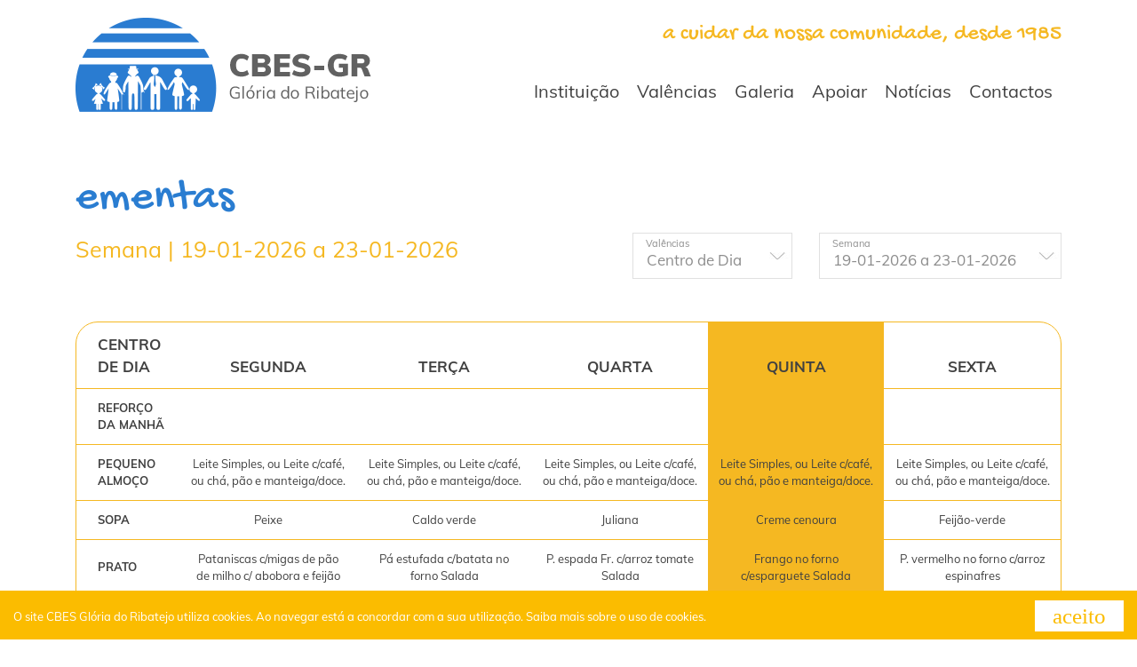

--- FILE ---
content_type: text/html; charset=UTF-8
request_url: https://www.cbesgr.pt/ementas/sad-semana-04-07-2022-a-08-07-2022
body_size: 15534
content:


<!DOCTYPE html>
<html xmlns="http://www.w3.org/1999/xhtml" lang="pt-pt">
<head>
    <script async="async" src="https://www.googletagmanager.com/gtag/js?id=UA-128553712-2"></script>
    <script>
        window.dataLayer = window.dataLayer || [];
        function gtag() { dataLayer.push(arguments); }
        gtag('js', new Date());
        gtag('config', 'UA-128553712-2');
    </script>
    <title>
	Ementas - CBES Gl&#243;ria do Ribatejo
</title><meta http-equiv="content-type" content="text/html; charset=UTF-8" />
    <meta http-equiv="content-language" content="PT" />

    <meta name="author" content="Bomsite - Soluções para Internet, Lda" /><meta name="viewport" content="width=device-width, initial-scale=1.0, height=device-height, user-scalable=0" /><meta name="apple-mobile-web-app-capable" content="yes" /><meta name="HandheldFriendly" content="true" /><meta name="format-detection" content="telephone=no" /><meta name="SKYPE_TOOLBAR" content="SKYPE_TOOLBAR_PARSER_COMPATIBLE" /><meta http-equiv="X-UA-Compatible" content="IE=edge" /><meta name="robots" content="index, follow" />

    <link rel="canonical" href="https://www.cbesgr.pt/ementas/sad-semana-04-07-2022-a-08-07-2022" />

    <meta name="description" lang="PT" content="O Centro de Bem Estar Social de Gl&#243;ria do Ribatejo, tem como miss&#227;o proteger os cidad&#227;os na velhice e na invalidez, dar apoio &#224; integra&#231;&#227;o social e comunit&#225;ria, apoiar fa" />

    <meta property="og:type" content="website" />
    <meta property="og:url" content="https://www.cbesgr.pt/ementas/sad-semana-04-07-2022-a-08-07-2022" /> 
    <meta property="og:title" content="Ementas - CBES Gl&#243;ria do Ribatejo" />
    <meta property="og:description" content="O Centro de Bem Estar Social de Gl&#243;ria do Ribatejo, tem como miss&#227;o proteger os cidad&#227;os na velhice e na invalidez, dar apoio &#224; integra&#231;&#227;o social e comunit&#225;ria, apoiar fam&#237;lias, crian&#231;as e jovens." />
    <meta property="og:image" content="https://www.cbesgr.pt/Assets/Img/LogoFb.jpg" />
    <meta property="og:image:alt" content="Ementas - CBES Gl&#243;ria do Ribatejo" />
    <meta property="og:locale" content="pt_PT" />
    <meta property="og:site_name" content="CBES Gl&#243;ria do Ribatejo" />

    <link rel="apple-touch-icon" sizes="180x180" href="/Favicon/apple-touch-icon.png" /><link rel="icon" type="image/png" sizes="32x32" href="/Favicon/favicon-32x32.png" /><link rel="icon" type="image/png" sizes="16x16" href="/Favicon/favicon-16x16.png" /><link rel="manifest" href="/site.webmanifest" /><link rel="mask-icon" href="/Favicon/safari-pinned-tab.svg" color="#5bbad5" /><link rel="shortcut icon" href="/favicon.ico" /><meta name="msapplication-TileColor" content="#da532c" /><meta name="msapplication-TileImage" content="/mstile-144x144.png" /><meta name="msapplication-config" content="/browserconfig.xml" /><meta name="theme-color" content="#ffffff" /><link rel="stylesheet" type="text/css" href="/Assets/css/all.min.css" /><link rel="stylesheet" type="text/css" href="/Assets/css/Fonts.min.css" /><link rel="stylesheet" type="text/css" href="/Assets/css/main.min.css?v=2" />

    <script src="/Assets/Js/Localization/pt.js" type="text/javascript"></script>
    <script type="text/javascript">
        var paginaCarrinho ="";
    </script>
    <script src="/Assets/Js/all.min.js" type="text/javascript"></script>

</head>
<body class='ementas'>
    <form method="post" action="./sad-semana-04-07-2022-a-08-07-2022" id="aspnetForm">
<div class="aspNetHidden">
<input type="hidden" name="__EVENTTARGET" id="__EVENTTARGET" value="" />
<input type="hidden" name="__EVENTARGUMENT" id="__EVENTARGUMENT" value="" />
<input type="hidden" name="__LASTFOCUS" id="__LASTFOCUS" value="" />
<input type="hidden" name="__VIEWSTATE" id="__VIEWSTATE" value="F4M6r9spnwiyiwilJEbLhwkxytL/edOedeqZtSybsp56lNZc5qFqqiVbhl8bFVzCCh/MeO9FnKxugkyEpUHwf1udu4pdz1UEzBvVnR2w0OKvxlhvL+7BdHnbvkmSJ1VaF0fV3Gj7vdWXSW8qG7dYEGyZqgm6AeFqEJ1XwxlohrLc4Jbm4ECe018ebfrSAkW6yYN+0V5qT9GOVyPCoS0lsISoQQVyedy2/R0i1J0D9Z7Isv5E/uoBjmPa+4HklRsagVO3X+t0/5DQClrvwvnlbu7kdSHsXvlEOnSmS7r8IvAOAA35s0JMsQbNRBjvJLrwBHqokDPKIcBx9c4GZQepcL97b6rYrxgGuHfbH59RWke4XgRmba1oHwvfQYU1UVn/WM/DOPZ5N9U/lUIZ7afyWbaHsLEspj/pwAIV8WCicK2hGhRf8mAq9HwQ+1AR487ijGozg2rVFB/Nsb3oY45SwTwPN+Xz7DGRrEjW5o8p2iVAtKqAVM0wDGr0HbcsPs61qJeP2vtEpI6Hkdxd1OQ4vpLpLBtsZz13F7MA++8O6wBgbWfDMmQdmag9DiTEEif5Qq8vilNKGZKNJDZ942lDXNtQRNyA7aKsJ8ejUVY8RopJ1d+S4pbTln6n7U7rGuhFsSk6emrC+X5q3r/OFzuDPjCj27YfKJP1D2TkFWHpRfWhIPo0jyx2acX/sSsRCZmzPrsbZ+wpS25C3rWcU2JHgpzEy0OXYRxzXTrs+jTKWAJGktqg9uEhXomMDJPMxWUfP/F5pkZi3ArMj9A6mL3uwSu0AuHTzpqkNZH3mpHs/P7/3SxltsPZ3fs0WV/EA3FQNiEIvVVLocbfol9RrMhFrY/ZyTkTAfv2B2/[base64]/BX74yp7+0oVKt5Ir2BvxDDG0B1p/gaNwT/oVFnkAH/KcHMf2SoG0jJpL7UBDgeZKCvxEWSVFs6YD2CpiRkgjclm55g7NJz0LC2W4e4jJldVc80hbrUd/Sf9mYl9bmieB+fKy/cgu0VAfDDKFdfi7XpXktProD5EGUVw9RdrGgJxUKyDMdWzZ6MShE+7KQ16c5j8IOCMdcDI2y2BlUeqvhEdlR4i1hgtK2Nm7Q1Eu/CCo4kBBuclo2SnyH53kN7eeiiVFYGcBf7vOGLSOHn9Ic+Aq12DP2T2s7xCT+Nr/uovzn2YyFiq7fYEYoAwiW+SC4xZG3AvxmGqR0sKGiA/1sI0uIX+V9gSD9qEg94O2Ed5V3umV2itfyixAmXDbHwTLy+Vyx1Wt2PQUkICBm+yXwuDX5PMyDLKqlhpUSoHT/aacLCy46ncSFarL3gjV/UaZ3J37x9cI0/[base64]/tIbjbCuJyN/Zk1Hi8YM2CarHxpo198NymqfhqBViK9ACfoRW6ANehwiRmHQsfeqzgJ/GyeTCVUs+Mc77qfoFSR/lEi6lGWodXEP7bDrU9f1e9ilZilgKEOcS1GIMZdWRUxo7I/3409+KGABYdGEgW9rerNNifYrpMYo0xH4paMUMdWMASQfjkH3p8y8rvJWJbqUXLmJSrRLhEJZKHjW0SgpeZRnO/PiOfLRZvw7Ax8zhVwaSAk68ULX9VDyiHCZs50H1t0vMA7yuaHior2nxBbtipA90w/5wirj/6k50LO9JPz82nxe0g5n9rXrjmk4XSQFoI2If+meeWRRIeYIww7W6M3f/m4kH8ve6jzKIawBjaMcC3hBY4eiMeEwzm/zeI4270wMZ6DgZIRDm4yeZql8neZViRkRmD7wV90mPlThilerG+RO9VZ/duDIq0V5LUMqMgsUhYSUPhRp3xayoqB7ORZzwqncR0qsMYIAjM9GPgFKbQ1lA8nC3yCbrCH7K9NZg8g8Pam9zaXfGnMuNJ6TxyurL/sDPYdHMka/FhAuC5IqMhEfcwcdXY0uIivnuAFYpSxA7oS7bEwaVV3VL3GlfpkQWfWGox4L9P7Zp0sWwU/jT33TP8CF2ZdCLcqHmj0ZrJcd11uUrn1GyuJyxgTA4GIgkZLVpeubM/1l0qJv9aXvZ/2dGPsAHrTZIP/lpFpUC2KRO/b3aaRu+aZxhFbRBYm7kZUcwDfkJiCDTbP+fHDd7xnBBwMAO3UVhECT2RgkOjSXWHAiBapGtVpsQRcA2zK3MZaYZuHpuedYXtefkizpPW5d9seyM9HhL6ma78sThSXB4QM5qHfXYUEn+bVVi29+RlvJ/13U2to0soa7JBpwKskCbAhnFpTNF5sCcGKqT824Bh7PGH1AVTFpzi4LyRbSCmO5rdpnRG+EqlZ5gyXfEBy79BaXTnaKfnRSr7sexR3GJAtIfMzbXNhcYmBV6EP15iDDbGn8L7sOf/oDJ3VUyrWQqFvMkDL7ABwiEyTjZeIBnLjCUq8HEYmjsQZ1MJ2p8k/gdFKwuZRIuJcEUz173dbqNqpYG6GEyXK1GPbBMeI/Gb/qxXgbkSvvaDhr0VfAr8/sanRc0WXdkPMI9VRvsZ/6Wf9SizxPgom3hQhMJUOxebnafVZeEHgbL561sDxxWYZUT/O0ac7/qUkiGOfl54c6+oGyOFpPT3xzR7Pqhb5aOzUMY7E+ckvlSEqu/mIL0a05ormjBFzwh0AyYZHGQ44HdwngLfXhKY6/xBEvuqLEDfm0XPjtVUOoX+p/owYqR4Va5LCyTSYL8dQnyNMx4B75fin4upYALAqiZdzC2PVnT7wQ2BcE8gigbYqjr1jiqIg4KfkzTAN3w7VT+09JjGtMV7hCTIoT9r0qxwib+E9bSsCfw/[base64]/rbyI/MnbKaUy9GBpXlBQqP0m33DtAZDG3JkCI9gvNczXSsTuTgAqOBaRaGkQk6R/UESt1lsYz2SjwFWHwwDjrfevpWNomnho+jsGzIxtEt3uzVvR0AFxMvWBNvEGwNB+xzMQeNPEA61ewfRi1dsRQhnq3YNQ4ESXHjMEkxgkC5pxeptvYFtkR5yv8FIgAIZnN6fYbTkSw0USVjl+rNx7auoKIMvZNhY7KR77iqZAOGPQel/jVdd7kezfGPg/6iHQtkSOVWJgFJ95BWNeB2xmiLrNHPoT/UFVN8C8NDDShJJ4VdMmtmgUYwgygayUfrYCcvPukJ3AfCjSrxXKTdUQDAVjPpwnGOg8h9VqIihiNQn0kwVKXvFxUfjF4CYpHyZ0UCyVT3cJi9CF5j1CMafanTuNT+G/Xe3ljSEpSf7J65nvUwcuS8AG2ziwVkZ7XMgGHxdH03Z3TpEbszFhSLqnRQCFE7z4dQgsVCcCW0GHUuG/ZriRU1eQcJ2tbTdFh0OP7tIcM+cb5N7EnsJOkSdLMPNRhtjQsU4CL6v5CBWz6cc3gCAyAqTVNcwnAKcWxgwNJkkji9lteZNFwQXx4798k/pEUD+dQ6hDCkO9Qa0eu5/3hm1pb28AyG5KyUxh86rKTilqd3Qv6FnQT98eIck6bzKCig7SSCK6w1U4EDNIx6QiPzMDgXUcSjATquaw+aFvRcaUn1skY6PoE+GzyJD4Cd/+dFaQHgNpvRallzAxC1jbObRI0C0kikLc4cAuT0fHaH6KShlkMRH3m/BAQbfimoGVfzH53iC8Zp525F10ChxrNOaKsF0Yg9FG+jDlBOwLvxnXA57cVB+bQf9sUwWwkkeLCzpR5P6HGwqdc5cUZdI+OVc3XL5ZWuHnkdsf2cgRL6BhfIgIVPFtaZgCuZa12CsWbVD/PSVUorgde/2BbB05M5XtdwGxXAIyfA/yS8J/loHs4yo0iHdkXlrtt+Xi7ffv1IEpkKf/L16lf3W3UEjh35o/8Sz3H6DFN5ZuPouD7OyUhpIuP8q6m70EuNrxzbVxQurvPZTWH36EHrM8VrIaKANHcR7jbYNwx475oS+xjF6SbmtAMxXY+yybrS8zAEf3DL18vRXw5FsubdnvnzcZ/hx9hcT+3qEaUcKp38fKtX1FpylGxsWKP4MR8DpRlwmexofEBe50HdOpcZowPdbWoiWmt9DleonVxaKFYnbnoOKzWWG1Oi3CuAfRb2IH4hvo1cXdeD0sztGByYhoPfeRIiF+MLeG1g6gE5MJ/Yyp4FTeK3SdwJzBKcOJc1EOZLW9O1RAq1T+1UCmEsAp617ePnK/VPOIhRV88m/IK6yt80vES/GxnHvgsKZJefSEnlv7XG9///9H0vxu0i+prj8M7F/D8kpT4bAROdPibzoIbIXQKVUPSPnagqkbPhmSTr0m9BhlPYk9TZkrnlNyrzqER0uaZlOFeFzd/m4RDR5lnqUaa8bEqZpSXbpNARuMQ1xMKSvJOoa7wrOWRrSN5aT8Mck8x07J16FSWjdascGmmg6xD8a05o8u0FAGKwESsi9jpBRGncvdfQ7RDCMOsaN0WMTt44m7/KIGmxNrZkSju1UJ7k5IWSH1iwjxi/7j/KT5i5JHsDoIC7dNoHGIg06LUiQPLTMajfrOs/2B5U7jKXe48FN3hhlwH8VVDskOYfAZD8cAIDctR7Jde9/uKVocA7AgDC7md6hXvxEDHJCuyJzuLdjSoNByaLkLbXbs9I9d5hqR58qhwkTOfJWqRDsppisJznqS8zzb1oe+F5z870ivyJg1CKJ+d1H3jRyuAQItoXlH8Y0QM0S5VytdH7OTUcYu81Z0djxlTtI1L7QzlmWkl/3/dp2N115z6e6uIPlYDc5pvKLukpmqBVQakwa0JBaHfw51ncmbeOlP0KNmXZbpxsuyRz3o/[base64]/067WVybgU6++WutXoZvb2hwmC+OcIoL5PXbAc+2SORM3PilaG7lp2RIwhklokYPvZLkltUjYqq0n05MARCFhhM+v9Kk1bJVJHw2tO47Fqhb8xI5RtYLSb1a+Z/W8kPZKBYGmKYuXIxNFZ2O2Jcz13Nm4zAMVSoPd5Y6YcqW1j15VKXSOhWVkol7V0gS/qw/I25YcRSKg0eVW7IXI/x0395jpsoetsfAWrVetFaBMDhEQBSaDNt27LwZ1BmM64WXJ5Kjg9aZVmBc5qk3zYJXU5t6i6Bt075Y0D2OqIQnYh6ofr9US2EkMHSaZNbkiQ2q0FGNV9imAtq5xb7KkjtaP4UvmOpV5WfF9CbI6ymSNf/0bpcBAPzDkmZHImkj71ywZaVqFvc+Gz1D+hbs0ROLbN3hp2dUTWmw0/JSqJfWqZNfhdwDjIOGl6QAUxNe7Qza9J237W9RSKx4K1lpvzUUWUdHwggBU3i0PsQ5e2o1kBlqQWzDPqcR6Mhbnk9UTujaVnihRQnu7WHdhJ+sWfvNqzsKEIfxGrdEyGCOtapeWEsT4q80QKBFA/17XJ1CJ/ou606BwI6uE3wJii34QlrKzr10aqbCt502nj/lb9XtaIT4SdU3I7mzt3eCwqdDnqit+2mDJWuZMBmVwwgZjthl1yuj2IFXtkgi28zEyXpg9/V1sw+Ca5RGPpMslSP4xLfdGjwt0asZkXAj9chUmXC68TH6ysM6jyasOEaK0A2IIUjWWQDq3M6vH7TkuzCQ4rcARojvwToJRSWfsKwGSFZ6LZHNuFZiFDAc1WQFh7tHy/p8ViDpngUDwdufkYhsLZJE0qzIkYdLu1hqxJ7ZSvKd8c9v5tk7fEh+53oMNs52znCjcESiUfeBS6gi7+lOlNmkM0v" />
</div>

<script type="text/javascript">
//<![CDATA[
var theForm = document.forms['aspnetForm'];
if (!theForm) {
    theForm = document.aspnetForm;
}
function __doPostBack(eventTarget, eventArgument) {
    if (!theForm.onsubmit || (theForm.onsubmit() != false)) {
        theForm.__EVENTTARGET.value = eventTarget;
        theForm.__EVENTARGUMENT.value = eventArgument;
        theForm.submit();
    }
}
//]]>
</script>



<script src="../Assets/js/scriptManager/all.min.js" type="text/javascript"></script>
<div class="aspNetHidden">

	<input type="hidden" name="__VIEWSTATEGENERATOR" id="__VIEWSTATEGENERATOR" value="D3077F43" />
	<input type="hidden" name="__SCROLLPOSITIONX" id="__SCROLLPOSITIONX" value="0" />
	<input type="hidden" name="__SCROLLPOSITIONY" id="__SCROLLPOSITIONY" value="0" />
	<input type="hidden" name="__EVENTVALIDATION" id="__EVENTVALIDATION" value="3Iaa1OIsc3yxQ/GbJ90m+IoIBGN+SZzyIKfc4Ge8mRR/mm+JwAcQhKmNxrxUhOswOZi82uMONR/o3hC9Z4un9iCnMdQ1cfpU1cPR4/jxMuS8k7kcQKuuhWqBo5N4B53IQwQ6cEBVeEuWlaNDwB/WUEPslN2nbPyivmuU+s8CQB2FFpN3/EfaDjDH2a4tpY+StDdl1aWCVi8+KhRuwKT/imf0NJDWVrzmM/RIcDu1aHCryNmdwU9zURyKQqcgqYS5Nv7U/Z8B/HXY1R/Df4fBpsAIBC/9e2RLEl6L1JeJ+I8BMRZlupAIVMsgGrERqzlccXwQoBYSDDdiH9Kd1VSx/w==" />
</div>
        <script type="text/javascript">
//<![CDATA[
Sys.WebForms.PageRequestManager._initialize('ctl00$ScriptManager1', 'aspnetForm', [], [], [], 90, 'ctl00');
//]]>
</script>

        

        <header>
            <div class="container">
                <div class="row justify-content-between align-items-center align-items-lg-end position-relative">
                    <div class="slogan">a cuidar da nossa comunidade, desde 1985</div>
                    <div class="col-8 col-sml-9 col-md-4 col-lg-3 col-xl-4">
                        <a href="/" class="logo">
                            <img alt="CBES Gl&#243;ria do Ribatejo" title="CBES Gl&#243;ria do Ribatejo" class="img-fluid" src="/Assets/Img/logo.png" /></a>
                    </div>
                    <div class="col-4 col-md-4 d-block d-lg-none">
                        <div class="toogle-menu">
                            <a>
                                <div></div>
                                <div></div>
                                <div></div>
                            </a>
                        </div>
                    </div>

                    <div class="col-12 col-md-12 col-lg-auto col-xl-auto barraMenu">
                        <div class="menu">
                            <div class="nivel1"><a >Instituição</a><div class="submenus"><a href="/sobre" class="">Sobre</a><a href="/orgaos-sociais" class="">Orgãos sociais</a><a href="/documentos" class="">Documentos oficiais</a><a href="/parcerias" class="">Parcerias</a></div></div><div class="nivel1"><a >Valências</a><div class="submenus"><a href="/creche" class="">Creche</a><a href="/centro-de-dia" class="">Centro de Dia</a><a href="/apoio-domiciliario" class="">Apoio Domiciliário</a><a href="/cantina-social" class="">Cantina Social</a><a href="/asu" class="">ASU</a><a href="/centro-de-estudos" class="">Centro de Estudos</a></div></div><div class="nivel1"><a href="/galeria" class="">Galeria</a></div><div class="nivel1"><a href="/apoiar" class="">Apoiar</a></div><div class="nivel1"><a href="/noticias" class="">Notícias</a></div><div class="nivel1"><a href="/contactos" class="">Contactos</a></div>
                        </div>
                    </div>
                </div>
            </div>
        </header>

        

        
        <div class="content" id="MainContent">
            
    <article class="container mt-5">
        <h1>Ementas</h1>

        <div class="row justify-content-between mb-5" >
            <div class="col-12 col-md-auto">
                <div id="ctl00_ContentPlaceHolder1_PNSemana" class="descricao">
	Semana | 19-01-2026 a 23-01-2026
</div>
            </div>
            <div class="col-12 col-md-auto ml-auto">
                <div class="phgroup">
                    <select name="ctl00$ContentPlaceHolder1$DDLValencias" onchange="javascript:setTimeout(&#39;__doPostBack(\&#39;ctl00$ContentPlaceHolder1$DDLValencias\&#39;,\&#39;\&#39;)&#39;, 0)" id="ctl00_ContentPlaceHolder1_DDLValencias" class="default">
	<option selected="selected" value="5">Centro de Dia</option>
	<option value="6">Cantina Social</option>
	<option value="7">SAD</option>
	<option value="8">Creche</option>

</select>
                     <label>Valências</label>
                </div>
            </div>
            <div class="col-12 col-md-auto">
                <div class="phgroup">
                    <select name="ctl00$ContentPlaceHolder1$DDLSemana" onchange="javascript:setTimeout(&#39;__doPostBack(\&#39;ctl00$ContentPlaceHolder1$DDLSemana\&#39;,\&#39;\&#39;)&#39;, 0)" id="ctl00_ContentPlaceHolder1_DDLSemana" class="default">
	<option selected="selected" value="20260119">19-01-2026 a 23-01-2026</option>
	<option value="20260112">12-01-2026 a 16-01-2026</option>
	<option value="20260105">05-01-2026 a 09-01-2026</option>
	<option value="20251229">29-12-2025 a 02-01-2026</option>
	<option value="20251222">22-12-2025 a 26-12-2025</option>

</select>
                     <label>Semana</label>
                </div>
            </div>
        </div>


      
                <div class="table-responsive">
                    
                            <table class="table" data-tablesaw-mode="swipe" >
                                <thead>
                                    <tr>
                                        <th scope="col" class="text-left pl-4 font-weight-bold " data-tablesaw-priority="persist">Centro de Dia</th>
                                        <th scope="col" class=''>Segunda</th>
                                        <th scope="col" class=''>Terça</th>
                                        <th scope="col" class=''>Quarta</th>
                                        <th scope="col" class='selected'>Quinta</th>
                                        <th scope="col" class=''>Sexta</th>
                                        
                                    </tr>
                                </thead>
                            <tbody>
                        
                            <tr>
                                <td class="text-left pl-4 font-weight-bold ">Reforço da Manhã</td>
                                <td class=''></td>
                                <td class=''></td>
                                <td class=''></td>
                                <td class='selected'></td>
                                <td class=''></td>
                                
                            </tr>

                        
                            <tr>
                                <td class="text-left pl-4 font-weight-bold ">Pequeno almoço</td>
                                <td class=''>Leite Simples, ou Leite c/café, ou chá, pão e manteiga/doce.</td>
                                <td class=''>Leite Simples, ou Leite c/café, ou chá, pão e manteiga/doce.</td>
                                <td class=''>Leite Simples, ou Leite c/café, ou chá, pão e manteiga/doce.</td>
                                <td class='selected'>Leite Simples, ou Leite c/café, ou chá, pão e manteiga/doce.</td>
                                <td class=''>Leite Simples, ou Leite c/café, ou chá, pão e manteiga/doce.</td>
                                
                            </tr>

                        
                            <tr>
                                <td class="text-left pl-4 font-weight-bold ">Sopa</td>
                                <td class=''>Peixe</td>
                                <td class=''>Caldo verde</td>
                                <td class=''>Juliana</td>
                                <td class='selected'>Creme cenoura</td>
                                <td class=''>Feijão-verde</td>
                                
                            </tr>

                        
                            <tr>
                                <td class="text-left pl-4 font-weight-bold ">Prato</td>
                                <td class=''>Pataniscas c/migas de pão de milho c/ abobora e feijão</td>
                                <td class=''>Pá estufada c/batata no forno Salada</td>
                                <td class=''>P. espada Fr. c/arroz tomate Salada</td>
                                <td class='selected'>Frango no forno c/esparguete Salada</td>
                                <td class=''>P. vermelho no forno c/arroz espinafres</td>
                                
                            </tr>

                        
                            <tr>
                                <td class="text-left pl-4 font-weight-bold ">Dieta</td>
                                <td class=''>Perca gr.c/migas de pão de milho c/ abobora e feijão</td>
                                <td class=''></td>
                                <td class=''>P. espada Gr. c/arroz tomate Salada</td>
                                <td class='selected'></td>
                                <td class=''></td>
                                
                            </tr>

                        
                            <tr>
                                <td class="text-left pl-4 font-weight-bold ">Sobremesa</td>
                                <td class=''>Maçã no forno</td>
                                <td class=''>Banana</td>
                                <td class=''>Doce da casa</td>
                                <td class='selected'>Kiwi</td>
                                <td class=''>Banana</td>
                                
                            </tr>

                        
                            <tr>
                                <td class="text-left pl-4 font-weight-bold ">Lanche</td>
                                <td class=''>Leite Simples, ou Leite c/café, ou chá, pão e manteiga/ fiambre/ queijo.</td>
                                <td class=''>Leite Simples, ou Leite c/café, ou chá, pão e manteiga/ fiambre/ queijo.</td>
                                <td class=''>Leite Simples, ou Leite c/café, ou chá, pão e manteiga/ fiambre/ queijo.</td>
                                <td class='selected'>Leite Simples, ou Leite c/café, ou chá, pão e manteiga/ fiambre/ queijo.</td>
                                <td class=''>Leite Simples, ou Leite c/café, ou chá, pão e manteiga/ fiambre/ queijo.</td>
                                
                            </tr>

                        
                            <tr>
                                <td class="text-left pl-4 font-weight-bold ">Reforço da Tarde</td>
                                <td class=''></td>
                                <td class=''></td>
                                <td class=''></td>
                                <td class='selected'></td>
                                <td class=''></td>
                                
                            </tr>

                        
                            </tbody>
                            </table>
                        


                </div>
               

       
    </article>
    <script type="text/javascript">
        var TablesawConfig = {
            i18n: {
                swipePreviousColumn: '<i class="icon icon-seta icon-rotate-180"></i>',
                swipeNextColumn: '<i class="icon icon-seta"></i>'
            },
            swipe: {
                horizontalThreshold: 45,
                verticalThreshold: 45
            }
        };

        $(document).ready(function () {
            atualiza()
        })


        function atualiza() {

            

            var numero = $('table thead th.tablesaw-swipe-cellhidden').length
            var atual = $('table thead th.selected').index()
            var visiveis = 7 - parseInt(numero)

            if (numero > 0) {

                if (atual != 1) {
                    $('.tablesaw-nav-btn.left').removeClass('disabled');
                }

                $('table thead tr th:not(.tablesaw-swipe-cellpersist)').addClass('tablesaw-swipe-cellhidden')
                $('table tr td:not(.tablesaw-swipe-cellpersist)').addClass('tablesaw-swipe-cellhidden')

                $('table thead th').eq(atual).removeClass('tablesaw-swipe-cellhidden')
                $('table td:nth-child(' + (parseInt(atual) + 1) + ')').removeClass('tablesaw-swipe-cellhidden')

                if (visiveis == 2) {
                    if (atual < 7) {
                        $('table thead th').eq(atual + 1).removeClass('tablesaw-swipe-cellhidden')
                        $('table td:nth-child(' + (parseInt(atual) + 2) + ')').removeClass('tablesaw-swipe-cellhidden')
                    }
                    else {
                        $('table thead th').eq(atual - 1).removeClass('tablesaw-swipe-cellhidden')
                        $('table td:nth-child(' + (parseInt(atual)) + ')').removeClass('tablesaw-swipe-cellhidden')
                    }
                }

                if (visiveis == 3) {
                    if (atual == 1) {
                        $('table thead th').eq(atual + 1).removeClass('tablesaw-swipe-cellhidden')
                        $('table td:nth-child(' + (parseInt(atual) + 2) + ')').removeClass('tablesaw-swipe-cellhidden')
                        $('table thead th').eq(atual + 2).removeClass('tablesaw-swipe-cellhidden')
                        $('table td:nth-child(' + (parseInt(atual) + 3) + ')').removeClass('tablesaw-swipe-cellhidden')
                    }
                    else if (atual == 7) {
                        $('table thead th').eq(atual - 1).removeClass('tablesaw-swipe-cellhidden')
                        $('table td:nth-child(' + (parseInt(atual)) + ')').removeClass('tablesaw-swipe-cellhidden')
                        $('table thead th').eq(atual - 2).removeClass('tablesaw-swipe-cellhidden')
                        $('table td:nth-child(' + (parseInt(atual) - 1) + ')').removeClass('tablesaw-swipe-cellhidden')
                    }
                    else {
                        $('table thead th').eq(atual - 1).removeClass('tablesaw-swipe-cellhidden')
                        $('table td:nth-child(' + (parseInt(atual)) + ')').removeClass('tablesaw-swipe-cellhidden')
                        $('table thead th').eq(atual + 1).removeClass('tablesaw-swipe-cellhidden')
                        $('table td:nth-child(' + (parseInt(atual) + 2) + ')').removeClass('tablesaw-swipe-cellhidden')
                    }
                }

                if (visiveis == 5) {
                    if (atual == 1) {
                        $('table thead th').eq(atual + 1).removeClass('tablesaw-swipe-cellhidden')
                        $('table td:nth-child(' + (parseInt(atual) + 2) + ')').removeClass('tablesaw-swipe-cellhidden')
                        $('table thead th').eq(atual + 2).removeClass('tablesaw-swipe-cellhidden')
                        $('table td:nth-child(' + (parseInt(atual) + 3) + ')').removeClass('tablesaw-swipe-cellhidden')
                        $('table thead th').eq(atual + 3).removeClass('tablesaw-swipe-cellhidden')
                        $('table td:nth-child(' + (parseInt(atual) + 4) + ')').removeClass('tablesaw-swipe-cellhidden')
                        $('table thead th').eq(atual + 4).removeClass('tablesaw-swipe-cellhidden')
                        $('table td:nth-child(' + (parseInt(atual) + 5) + ')').removeClass('tablesaw-swipe-cellhidden')
                    }

                    else if (atual == 2) {
                        $('table thead th').eq(atual - 1).removeClass('tablesaw-swipe-cellhidden')
                        $('table td:nth-child(' + (parseInt(atual)) + ')').removeClass('tablesaw-swipe-cellhidden')
                        $('table thead th').eq(atual + 1).removeClass('tablesaw-swipe-cellhidden')
                        $('table td:nth-child(' + (parseInt(atual) + 2) + ')').removeClass('tablesaw-swipe-cellhidden')
                        $('table thead th').eq(atual + 2).removeClass('tablesaw-swipe-cellhidden')
                        $('table td:nth-child(' + (parseInt(atual) + 3) + ')').removeClass('tablesaw-swipe-cellhidden')
                        $('table thead th').eq(atual + 3).removeClass('tablesaw-swipe-cellhidden')
                        $('table td:nth-child(' + (parseInt(atual) + 4) + ')').removeClass('tablesaw-swipe-cellhidden')
                    }

                    else if (atual == 7) {
                        $('table thead th').eq(atual - 1).removeClass('tablesaw-swipe-cellhidden')
                        $('table td:nth-child(' + (parseInt(atual)) + ')').removeClass('tablesaw-swipe-cellhidden')
                        $('table thead th').eq(atual - 2).removeClass('tablesaw-swipe-cellhidden')
                        $('table td:nth-child(' + (parseInt(atual) - 1) + ')').removeClass('tablesaw-swipe-cellhidden')
                        $('table thead th').eq(atual - 3).removeClass('tablesaw-swipe-cellhidden')
                        $('table td:nth-child(' + (parseInt(atual) - 2) + ')').removeClass('tablesaw-swipe-cellhidden')
                        $('table thead th').eq(atual - 4).removeClass('tablesaw-swipe-cellhidden')
                        $('table td:nth-child(' + (parseInt(atual) - 3) + ')').removeClass('tablesaw-swipe-cellhidden')
                    }

                    else if (atual == 6) {
                        $('table thead th').eq(atual + 1).removeClass('tablesaw-swipe-cellhidden')
                        $('table td:nth-child(' + (parseInt(atual) + 2) + ')').removeClass('tablesaw-swipe-cellhidden')
                        $('table thead th').eq(atual - 1).removeClass('tablesaw-swipe-cellhidden')
                        $('table td:nth-child(' + (parseInt(atual)) + ')').removeClass('tablesaw-swipe-cellhidden')
                        $('table thead th').eq(atual - 2).removeClass('tablesaw-swipe-cellhidden')
                        $('table td:nth-child(' + (parseInt(atual) - 1) + ')').removeClass('tablesaw-swipe-cellhidden')
                        $('table thead th').eq(atual - 3).removeClass('tablesaw-swipe-cellhidden')
                        $('table td:nth-child(' + (parseInt(atual) - 2) + ')').removeClass('tablesaw-swipe-cellhidden')
                    }
                    else {
                        $('table thead th').eq(atual + 1).removeClass('tablesaw-swipe-cellhidden')
                        $('table td:nth-child(' + (parseInt(atual) + 2) + ')').removeClass('tablesaw-swipe-cellhidden')
                        $('table thead th').eq(atual + 2).removeClass('tablesaw-swipe-cellhidden')
                        $('table td:nth-child(' + (parseInt(atual) + 3) + ')').removeClass('tablesaw-swipe-cellhidden')
                        $('table thead th').eq(atual - 1).removeClass('tablesaw-swipe-cellhidden')
                        $('table td:nth-child(' + (parseInt(atual)) + ')').removeClass('tablesaw-swipe-cellhidden')
                        $('table thead th').eq(atual - 2).removeClass('tablesaw-swipe-cellhidden')
                        $('table td:nth-child(' + (parseInt(atual) - 1) + ')').removeClass('tablesaw-swipe-cellhidden')
                    }
                }
            }
        }



	</script>


        </div>

        
        <div id="ctl00_PNParceiros" class="barraParceiros">
	
            <div class="container">
                
                        <div class="slickParceiros">
                    
                        <div>
                            <a  target="_blank" href="https://www.seg-social.pt">
                                <img src='/Assets/Img/Parceiros/associado-1.png' title='Instituto da Segurança Social' alt='Instituto da Segurança Social' />
                            </a>
                        </div>
                    
                        <div>
                            <a  target="_blank" href="https://cnis.pt/ ">
                                <img src='/Assets/Img/Parceiros/associado-2.png' title='CNIS – Confederação Nacional das Instituições de Solidariedade' alt='CNIS – Confederação Nacional das Instituições de Solidariedade' />
                            </a>
                        </div>
                    
                        <div>
                            <a  target="_blank" href="https://IEFPonline.iefp.pt/  ">
                                <img src='/Assets/Img/Parceiros/associado-3.png' title='IEFP – Instituto de Emprego e Formação Profissional' alt='IEFP – Instituto de Emprego e Formação Profissional' />
                            </a>
                        </div>
                    
                        <div>
                            <a  target="_blank" href="https://www.cm-salvaterrademagos.pt">
                                <img src='/Assets/Img/Parceiros/camara-municipal-de-salvaterra-de-magos.png' title='Câmara Municipal de Salvaterra de Magos' alt='Câmara Municipal de Salvaterra de Magos' />
                            </a>
                        </div>
                    
                        <div>
                            <a  target="_blank" href="https://www.bancoalimentar.pt/bancos/santarem">
                                <img src='/Assets/Img/Parceiros/associado-5.png' title='Banco Alimentar Contra a Fome' alt='Banco Alimentar Contra a Fome' />
                            </a>
                        </div>
                    
                        <div>
                            <a  target="_blank" href="http://www.gnr.pt">
                                <img src='/Assets/Img/Parceiros/associado-6.png' title='GNR' alt='GNR' />
                            </a>
                        </div>
                    
                        <div>
                            <a  target="_blank" href="https://www.jf-gloria-granho.pt">
                                <img src='/Assets/Img/Parceiros/associado-7.png' title='Junta de Freguesia de Glória do Ribatejo e Granho' alt='Junta de Freguesia de Glória do Ribatejo e Granho' />
                            </a>
                        </div>
                    
                        <div>
                            <a  target="_blank" href="https://siessaude.ipsantarem.pt/essaude/si_main">
                                <img src='/Assets/Img/Parceiros/associado-8.png' title='Escola Superior de Saúde de Santarém' alt='Escola Superior de Saúde de Santarém' />
                            </a>
                        </div>
                    
                        <div>
                            <a  target="_blank" href="https://siese.ipsantarem.pt/ese/si_main">
                                <img src='/Assets/Img/Parceiros/associado-9.png' title='Escola Superior de Educação de Santarém' alt='Escola Superior de Educação de Santarém' />
                            </a>
                        </div>
                    
                        <div>
                            <a  target="_blank" href="https://siesgt.ipsantarem.pt">
                                <img src='/Assets/Img/Parceiros/associado-10.png' title='Escola Superior de Gestão e Tecnologia de Santarém' alt='Escola Superior de Gestão e Tecnologia de Santarém' />
                            </a>
                        </div>
                    
                        <div>
                            <a  target="_blank" href="https://www.santarem.udipss.org">
                                <img src='/Assets/Img/Parceiros/associado-11.png' title='UDIPSS – União Distrital das Instituições de Solidariedade Social' alt='UDIPSS – União Distrital das Instituições de Solidariedade Social' />
                            </a>
                        </div>
                    
                        <div>
                            <a  target="_blank" href="https://www.arslvt.min-saude.pt">
                                <img src='/Assets/Img/Parceiros/associado-12.png' title='UCC Salvaterra de Magos' alt='UCC Salvaterra de Magos' />
                            </a>
                        </div>
                    
                        <div>
                            <a  target="_blank" href="https://cpcj-salvaterra-de-magos.blogspot.com">
                                <img src='/Assets/Img/Parceiros/associado-13.png' title='CPCJ Salvaterra de Magos' alt='CPCJ Salvaterra de Magos' />
                            </a>
                        </div>
                    
                        <div>
                            <a  target="_blank" href="https://www.cm-salvaterrademagos.pt/actividademunicipal/accaosocial/rede-social">
                                <img src='/Assets/Img/Parceiros/associado-15.png' title='Rede Social' alt='Rede Social' />
                            </a>
                        </div>
                    
                        </div>
                    
            </div>
        
</div>

        <script type="text/javascript">
            $(document).ready(function () {
                classSlickParceiros()
            })
        </script>


        <div id="ctl00_PNAjude" class="ajude">
	
            <div class="imagem d-none d-md-block"></div>
            <div class="container position-relative">
                <div class="icon"></div>
                <div class="conteudo">
                    <div class="row justify-content-between">
                        <div class="col-12 col-md-6 text-center ">
                            <h2>ajude esta causa</h2>
                            <div class="descricao">juntos poderemos contribuir para o bem-estar da nossa comunidade, construindo uma sociedade mais solidaria e digna</div>
                            <div class="row">
                                <div class="col-12 col-lg-4 mb-3 mb-lg-0">
                                    <a class="submit amarelo" href="/dar-donativo">dar donativo</a>
                                </div>
                                <div class="col-12 col-lg-4 mb-3 mb-lg-0">
                                    <a class="submit amarelo" href="/ser-voluntario">ser voluntário</a>
                                </div>
                                <div class="col-12 col-lg-4 mb-3 mb-lg-0">
                                    <a class="submit amarelo" href="/ser-socio">ser sócio</a>
                                </div>

                            </div>
                        </div>
                        <div class="col-12 col-md-6 d-none"></div>
                    </div>
                </div>
            </div>
        
</div>


        <footer>
            <div class="container">
                <div class="row mb-3">
                    <div class="col-12 col-md-12 col-lg-7 mb-3 mb-lg-0 ">
                        <div class="row">
                            <div class="col-12 col-md-5 col-lg-5 text-center text-md-left mb-3 mb-md-0">
                                <img alt="CBES Gl&#243;ria do Ribatejo" title="CBES Gl&#243;ria do Ribatejo" class="img-fluid pt-2" src="/Assets/Img/logo-rodape.png" />
                            </div>
                            <div class="col-12 col-md-7 col-lg-7 mb-3 mb-sm-0 contactos text-center text-md-left">
                                <div><span>T</span> 351 <span>263 595 743</span></div>
                                <div><small><small>Chamada para a rede fixa nacional</small></small></div>
                                <div>Av. Estados Unidos América n.º23</div>
                                <div>2125-027 Glória do Ribatejo</div>
                                <div>geral@cbesgr.pt</div>
                            </div>
                        </div>
                        <div class="row mt-2 d-none d-lg-flex">
                            <div class="pessoas2030 col-12 col-lg-auto text-center text-lg-left">
                                <div class="pessoas2030-1 text-center text-lg-left">
                                    <a href="/PESSOAS2030_FichaOperacao.pdf" target="_blank" class="d-block d-sm-inline-block"> 
                                        <span class="d-block d-sm-inline-block">Ficha da operação</span>
                                        <span class="d-none d-sm-inline-block">&nbsp; – &nbsp;</span>Apoio Financiado no âmbito de Estágios Profissionais
                                    </a>
                                </div>
                                <div class="pessoas2030-2 pt-1">
                                    <a href="https://pessoas2030.gov.pt/" target="_blank"> 
                                        <img class="img-fluid" data-src="/assets/img/pessoas2030.png" alt="Pessoas 2030" src="/assets/img/pessoas2030.png" /> 
                                    </a>
                                </div>
                            </div>
                        </div>
                    </div>
                    <div class="col-12 col-md-12 col-lg-5">
                        <div class="titulo text-center text-md-left  mb-3 mb-md-1 ">contamos consigo!</div>
                        <div class="row">
                            <div class="col">
                                <a class="submit brancoCinza w-100" href='/fale-connosco'>fale connosco</a>
                            </div>
                            <div class="col">
                                <a class="submit brancoCinza w-100" target="_blank" href='https://www.facebook.com/CBES-GR-396096313786515/'><i class="icon-facebook"></i>/cbes-gr</a>
                            </div>
                        </div>
                        <div class="row justify-content-end mt-4">
                            <div class="col-auto">
                                <a href="https://www.livroreclamacoes.pt" target="_blank"><img src="/assets/img/livroReclamacoes.png" alt="Livro de reclamações" title="Livro de reclamações"/></a>
                            </div>
                        </div>
                        <div class="row mt-2 d-flex d-lg-none">
                            <div class="pessoas2030 col-12 col-lg-auto text-center text-lg-left">
                                <div class="pessoas2030-1 text-center text-lg-left">
                                    <a href="/PESSOAS2030_FichaOperacao.pdf" target="_blank" class="d-block d-sm-inline-block"> 
                                        <span class="d-block d-sm-inline-block">Ficha da operação</span>
                                        <span class="d-none d-sm-inline-block">&nbsp; – &nbsp;</span>Apoio Financiado no âmbito de Estágios Profissionais
                                    </a>
                                </div>
                                <div class="pessoas2030-2 pt-1">
                                    <a href="https://pessoas2030.gov.pt/" target="_blank"> 
                                        <img class="img-fluid" data-src="/assets/img/pessoas2030.png" alt="Pessoas 2030" src="/assets/img/pessoas2030.png" /> 
                                    </a>
                                </div>
                            </div>
                        </div>
                    </div>
                </div>
                <div class="row justify-content-between">
                    <div class="col-12 col-md-6 col-lg-auto text-center text-md-left mb-3 mb-md-0">CBES Gl&#243;ria do Ribatejo © Todos os Direitos Reservados | <a href='/politica-de-privacidade'>Política de Privacidade</a></div>
                    <div class="col-12 col-md-6 col-lg-auto text-center text-md-right">Desenvolvido por <a href="http://www.bomsite.com" target="_blank" title="Bomsite" class="font-weight-bold">Bomsite</a></div>
                </div>
            </div>
        </footer>
        
        <div id="blueimp-gallery" class="blueimp-gallery blueimp-gallery-controls" data-start-slideshow="true">
            <div class="slides"></div>
            <span class="title"></span><a class="prev">‹</a><a class="next">›</a><a class="close">×</a><ol class="indicator"></ol>
        </div>
        
        <div class="modal fade" id="modalMensagem">
            <div class="modal-dialog">
                <div class="modal-content">
                    <img src="/assets/img/aviao.png" alt="Avião" title="Avião"/>
                    <div class="titulo"></div>
                    <div class="mensagem"></div>
                    <button class="modal-submit" type="button"></button>
                    <button class="modal-cancel" type="button"></button>
                </div>
            </div>
        </div>
        

        <div class="overlay"></div>
        
        <div id="PConsentimento-Container">
            <div id="PConsentimento">
                <div>
                    O site CBES Gl&#243;ria do Ribatejo utiliza cookies. Ao navegar est&#225; a concordar com a sua utiliza&#231;&#227;o. <a target="_blank" class="linkTexto" href="">Saiba mais sobre o uso de cookies.</a>
                    <a id="LBAceitoCookies">Aceito</a>
                </div>
            </div>
        </div>
        <script type="text/javascript">
            $(document).ready(function () {
                $.ajax({
                    type: "GET",
                    url: '/Xhr/Consentimento-Verifica.ashx',
                    cache: false
                }).done(function (resposta) {
                    if (resposta === "1")
                        $("#PConsentimento-Container").fadeIn(500);
                });

                $("#LBAceitoCookies").on("click", function (e) {
                    e.preventDefault();
                    $.ajax({
                        type: "GET",
                        url: '/Xhr/Consentimento-Atribui.ashx',
                        cache: false
                    }).done(function () {
                        $("#PConsentimento-Container").fadeOut(500);
                    });
                    return false;
                });
            });
        </script>
    

<script type="text/javascript">
//<![CDATA[

theForm.oldSubmit = theForm.submit;
theForm.submit = WebForm_SaveScrollPositionSubmit;

theForm.oldOnSubmit = theForm.onsubmit;
theForm.onsubmit = WebForm_SaveScrollPositionOnSubmit;
//]]>
</script>
</form>
</body>
</html>

<script async="async" defer="defer" src="/Assets/Js/AsyncScripts.min.js"></script>


--- FILE ---
content_type: text/css
request_url: https://www.cbesgr.pt/Assets/css/Fonts.min.css
body_size: 1550
content:
@font-face{font-family:'Gochi Hand';font-style:normal;font-weight:400;src:url('../Fonts/gochi-hand/gochi-hand-v10-latin-regular.eot?');src:local('Gochi Hand'),local('GochiHand-Regular'),url('../Fonts/gochi-hand/gochi-hand-v10-latin-regular.eot?#iefix') format('embedded-opentype'),url('../Fonts/gochi-hand/gochi-hand-v10-latin-regular.woff2') format('woff2'),url('../Fonts/gochi-hand/gochi-hand-v10-latin-regular.woff') format('woff'),url('../Fonts/gochi-hand/gochi-hand-v10-latin-regular.ttf') format('truetype'),url('../Fonts/gochi-hand/gochi-hand-v10-latin-regular.svg#GochiHand') format('svg')}@font-face{font-family:'Muli';font-style:normal;font-weight:200;src:url('../Fonts/muli/muli-v20-latin-200.eot?');src:local(''),url('../Fonts/muli/muli-v20-latin-200.eot?#iefix') format('embedded-opentype'),url('../Fonts/muli/muli-v20-latin-200.woff2') format('woff2'),url('../Fonts/muli/muli-v20-latin-200.woff') format('woff'),url('../Fonts/muli/muli-v20-latin-200.ttf') format('truetype'),url('../Fonts/muli/muli-v20-latin-200.svg#Muli') format('svg')}@font-face{font-family:'Muli';font-style:normal;font-weight:300;src:url('../Fonts/muli/muli-v20-latin-300.eot?');src:local(''),url('../Fonts/muli/muli-v20-latin-300.eot?#iefix') format('embedded-opentype'),url('../Fonts/muli/muli-v20-latin-300.woff2') format('woff2'),url('../Fonts/muli/muli-v20-latin-300.woff') format('woff'),url('../Fonts/muli/muli-v20-latin-300.ttf') format('truetype'),url('../Fonts/muli/muli-v20-latin-300.svg#Muli') format('svg')}@font-face{font-family:'Muli';font-style:normal;font-weight:400;src:url('../Fonts/muli/muli-v20-latin-regular.eot?');src:local(''),url('../Fonts/muli/muli-v20-latin-regular.eot?#iefix') format('embedded-opentype'),url('../Fonts/muli/muli-v20-latin-regular.woff2') format('woff2'),url('../Fonts/muli/muli-v20-latin-regular.woff') format('woff'),url('../Fonts/muli/muli-v20-latin-regular.ttf') format('truetype'),url('../Fonts/muli/muli-v20-latin-regular.svg#Muli') format('svg')}@font-face{font-family:'Muli';font-style:normal;font-weight:500;src:url('../Fonts/muli/muli-v20-latin-500.eot?');src:local(''),url('../Fonts/muli/muli-v20-latin-500.eot?#iefix') format('embedded-opentype'),url('../Fonts/muli/muli-v20-latin-500.woff2') format('woff2'),url('../Fonts/muli/muli-v20-latin-500.woff') format('woff'),url('../Fonts/muli/muli-v20-latin-500.ttf') format('truetype'),url('../Fonts/muli/muli-v20-latin-500.svg#Muli') format('svg')}@font-face{font-family:'Muli';font-style:normal;font-weight:600;src:url('../Fonts/muli/muli-v20-latin-600.eot?');src:local(''),url('../Fonts/muli/muli-v20-latin-600.eot?#iefix') format('embedded-opentype'),url('../Fonts/muli/muli-v20-latin-600.woff2') format('woff2'),url('../Fonts/muli/muli-v20-latin-600.woff') format('woff'),url('../Fonts/muli/muli-v20-latin-600.ttf') format('truetype'),url('../Fonts/muli/muli-v20-latin-600.svg#Muli') format('svg')}@font-face{font-family:'Muli';font-style:normal;font-weight:700;src:url('../Fonts/muli/muli-v20-latin-700.eot?');src:local(''),url('../Fonts/muli/muli-v20-latin-700.eot?#iefix') format('embedded-opentype'),url('../Fonts/muli/muli-v20-latin-700.woff2') format('woff2'),url('../Fonts/muli/muli-v20-latin-700.woff') format('woff'),url('../Fonts/muli/muli-v20-latin-700.ttf') format('truetype'),url('../Fonts/muli/muli-v20-latin-700.svg#Muli') format('svg')}@font-face{font-family:'Muli';font-style:normal;font-weight:800;src:url('../Fonts/muli/muli-v20-latin-800.eot?');src:local(''),url('../Fonts/muli/muli-v20-latin-800.eot?#iefix') format('embedded-opentype'),url('../Fonts/muli/muli-v20-latin-800.woff2') format('woff2'),url('../Fonts/muli/muli-v20-latin-800.woff') format('woff'),url('../Fonts/muli/muli-v20-latin-800.ttf') format('truetype'),url('../Fonts/muli/muli-v20-latin-800.svg#Muli') format('svg')}@font-face{font-family:'Muli';font-style:normal;font-weight:900;src:url('../Fonts/muli/muli-v20-latin-900.eot?');src:local(''),url('../Fonts/muli/muli-v20-latin-900.eot?#iefix') format('embedded-opentype'),url('../Fonts/muli/muli-v20-latin-900.woff2') format('woff2'),url('../Fonts/muli/muli-v20-latin-900.woff') format('woff'),url('../Fonts/muli/muli-v20-latin-900.ttf') format('truetype'),url('../Fonts/muli/muli-v20-latin-900.svg#Muli') format('svg')}@font-face{font-family:'icon';src:url('../Fonts/Icons/fonts/icon.eot?y0f6n0');src:url('../Fonts/Icons/fonts/icon.eot?y0f6n0#iefix') format('embedded-opentype'),url('../Fonts/Icons/fonts/icon.ttf?y0f6n0') format('truetype'),url('../Fonts/Icons/fonts/icon.woff?y0f6n0') format('woff'),url('../Fonts/Icons/fonts/icon.svg?y0f6n0#icon') format('svg');font-weight:normal;font-style:normal;font-display:block}[class^="icon-"],[class*=" icon-"]{font-family:'icon' !important;speak:none;font-style:normal;font-weight:normal;font-variant:normal;text-transform:none;line-height:1;-webkit-font-smoothing:antialiased;-moz-osx-font-smoothing:grayscale}.icon-keyboard_arrow_right:before{content:""}.icon-keyboard_arrow_left:before{content:""}.icon-keyboard_arrow_up:before{content:""}.icon-keyboard_arrow_down:before{content:""}.icon-check:before{content:""}.icon-seta:before{content:""}.icon-documentos:before{content:""}.icon-email:before{content:""}.icon-ementas:before{content:""}.icon-facebook:before{content:""}.icon-fisico-motora:before{content:""}.icon-horarios:before{content:""}.icon-ingles .path1:before{content:"";color:#41479b}.icon-ingles .path2:before{content:"";margin-left:-1em;color:#f5f5f5}.icon-ingles .path3:before{content:"";margin-left:-1em;color:#f5f5f5}.icon-ingles .path4:before{content:"";margin-left:-1em;color:#f5f5f5}.icon-ingles .path5:before{content:"";margin-left:-1em;color:#f5f5f5}.icon-ingles .path6:before{content:"";margin-left:-1em;color:#ff4b55}.icon-ingles .path7:before{content:"";margin-left:-1em;color:#ff4b55}.icon-ingles .path8:before{content:"";margin-left:-1em;color:#ff4b55}.icon-ingles .path9:before{content:"";margin-left:-1em;color:#ff4b55}.icon-ingles .path10:before{content:"";margin-left:-1em;color:#ff4b55}.icon-instagram:before{content:""}.icon-mais:before{content:""}.icon-morada:before{content:""}.icon-musica:before{content:""}.icon-natacao:before{content:""}.icon-telefone:before{content:""}i.icon{display:inline-block}.icon-spin{display:block;-webkit-animation:icon-spin 1s infinite linear;animation:icon-spin 1s infinite linear}@-webkit-keyframes icon-spin{0%{-webkit-transform:rotate(0deg);transform:rotate(0deg)}100%{-webkit-transform:rotate(359deg);transform:rotate(359deg)}}@keyframes icon-spin{0%{-webkit-transform:rotate(0deg);transform:rotate(0deg)}100%{-webkit-transform:rotate(359deg);transform:rotate(359deg)}}.icon-shakeDown{display:block;-o-animation-duration:1s;-moz-animation-duration:1s;-webkit-animation-duration:1s;animation-duration:1s;-o-animation-name:animate-icon-shakeDown;-moz-animation-name:animate-icon-shakeDown;-webkit-animation-name:animate-icon-shakeDown;animation-name:animate-icon-shakeDown;-o-animation-timing-function:linear;-moz-animation-timing-function:linear;-webkit-animation-timing-function:linear;animation-timing-function:linear;-o-animation-iteration-count:infinite;-moz-animation-iteration-count:infinite;-webkit-animation-iteration-count:infinite;animation-iteration-count:infinite;-o-animation-direction:alternate;-moz-animation-direction:alternate;-webkit-animation-direction:alternate;animation-direction:alternate}@-moz-keyframes animate-icon-shakeDown{0%{-webkit-transform:translateY(0);-moz-transform:translateY(0);-ms-transform:translateY(0);-o-transform:translateY(0);transform:translateY(0);opacity:1}100%{-webkit-transform:translateY(15px);-moz-transform:translateY(15px);-ms-transform:translateY(15px);-o-transform:translateY(15px);transform:translateY(15px);opacity:.5}}@-o-keyframes animate-icon-shakeDown{0%{-webkit-transform:translateY(0);-moz-transform:translateY(0);-ms-transform:translateY(0);-o-transform:translateY(0);transform:translateY(0);opacity:1;}100%{-webkit-transform:translateY(15px);-moz-transform:translateY(15px);-ms-transform:translateY(15px);-o-transform:translateY(15px);transform:translateY(15px);opacity:.5;}}@-webkit-keyframes animate-icon-shakeDown{0%{-webkit-transform:translateY(0);-moz-transform:translateY(0);-ms-transform:translateY(0);-o-transform:translateY(0);transform:translateY(0);opacity:1}100%{-webkit-transform:translateY(15px);-moz-transform:translateY(15px);-ms-transform:translateY(15px);-o-transform:translateY(15px);transform:translateY(15px);opacity:.5}}@keyframes animate-icon-shakeDown{0%{-webkit-transform:translateY(0);-moz-transform:translateY(0);-ms-transform:translateY(0);-o-transform:translateY(0);transform:translateY(0);opacity:1}100%{-webkit-transform:translateY(15px);-moz-transform:translateY(15px);-ms-transform:translateY(15px);-o-transform:translateY(15px);transform:translateY(15px);opacity:.5}}.icon-rotate-90{display:block;-ms-filter:"progid:DXImageTransform.Microsoft.BasicImage(rotation=1)";-webkit-transform:rotate(90deg);-ms-transform:rotate(90deg);transform:rotate(90deg)}.icon-rotate-180{display:block;-ms-filter:"progid:DXImageTransform.Microsoft.BasicImage(rotation=2)";-webkit-transform:rotate(180deg);-ms-transform:rotate(180deg);transform:rotate(180deg)}.icon-rotate-270{display:block;-ms-filter:"progid:DXImageTransform.Microsoft.BasicImage(rotation=3)";-webkit-transform:rotate(270deg);-ms-transform:rotate(270deg);transform:rotate(270deg)}.icon-flip-y{display:block;-webkit-transform:scaleY(-1);transform:scaleY(-1)}

--- FILE ---
content_type: text/css
request_url: https://www.cbesgr.pt/Assets/css/main.min.css?v=2
body_size: 6687
content:
b,strong{font-weight:bold!important}#PConsentimento-Container{z-index:99999;display:none;position:fixed;bottom:0;right:0;left:0}#PConsentimento-Container>div{background:#fbbc00;color:#fff;padding:20px 15px 17px;font-size:13px;line-height:18px}#PConsentimento-Container>div>div{padding:0 120px 0 0;position:relative}#PConsentimento-Container>div>div>a.linkTexto{color:inherit}#PConsentimento-Container>div>div>a.linkTexto:hover{text-decoration:underline}#PConsentimento-Container>div>div>a:not(.linkTexto){position:absolute;top:-9px;right:0;width:100px;background:#fff;display:inline-block;color:#fbbc00;text-align:center;border:none;cursor:pointer;padding:5px 10px;font-weight:400;font-family:'Dancing Script';text-transform:lowercase;font-size:25px;line-height:1;-webkit-touch-callout:none;-webkit-user-select:none;-khtml-user-select:none;-moz-user-select:none;-ms-user-select:none;user-select:none}@media(max-width:991px){#PConsentimento-Container>div>div>a:not(.linkTexto){display:block;position:relative;top:0;left:0;right:0;width:100%;margin:10px 0 0;height:35px;line-height:35px;padding:0}}#PConsentimento-Container>div>div>a:not(.linkTexto):active{-webkit-box-shadow:inset 0 3px 5px rgba(0,0,0,.2) !important;-moz-box-shadow:inset 0 3px 5px rgba(0,0,0,.2) !important;box-shadow:inset 0 3px 5px rgba(0,0,0,.2) !important;text-decoration:none !important}@media(max-width:991px){#PConsentimento-Container>div>div{padding:0}}.modal{padding:0 !important}.modal-backdrop{background-color:rgba(38,38,38,.8)}.modal-backdrop.show{opacity:1}.modal .modal-content{background:#2a7dd1;border:none;padding:60px 80px;border-radius:0;-moz-border-radius:0;-webkit-border-radius:0}.modal .modal-content .mensagem{text-align:center;color:#fff;font-size:19px;line-height:25px}.modal .modal-content img{margin-bottom:30px}.modal .modal-content .titulo{text-align:center;color:#f5b822;font-size:53px;line-height:50px;text-transform:lowercase;font-family:'Gochi Hand';margin-bottom:30px}.modal .modal-content .titulo span{font-family:'Muli';font-size:21px;display:block;line-height:25px}.modal .modal-content button{border-radius:0;-moz-border-radius:0;-webkit-border-radius:0;display:block;width:100%;height:50px;text-transform:lowercase;padding:0;margin:0;text-align:center;cursor:pointer;font-size:29px;line-height:30px;font-weight:400;font-family:'Dancing Script'}.modal .modal-content button.modal-submit{border:1px solid #fbbc00;color:#fff;background-color:#fbbc00;margin-top:60px}.modal .modal-content button.modal-cancel{border:1px solid #414141;color:#414141;background:none;margin-top:10px}a{color:inherit;text-decoration:none}a:hover,a:active,a:focus{text-decoration:none}.blueimp-gallery>.slides>.slide-loading{background:url('/Assets/Plugins/Gallery/img/loading.gif') center no-repeat}.blueimp-gallery>.slides>.slide-error{background:url('/Assets/Plugins/Gallery/img/error.png') center no-repeat}.blueimp-gallery>.play-pause{background:url('/Assets/Plugins/Gallery/img/play-pause.png') 0 0 no-repeat}body:last-child .blueimp-gallery>.play-pause{background-image:url('/Assets/Plugins/Gallery/img/play-pause.svg')}body:last-child .blueimp-gallery>.slides>.slide-error{background-image:url('/Assets/Plugins/Gallery/img/error.svg')}.blueimp-gallery>.close:hover,.blueimp-gallery>.next:hover,.blueimp-gallery>.play-pause:hover,.blueimp-gallery>.prev:hover,.blueimp-gallery>.title:hover{color:#fff !important}.blueimp-gallery>.close,.blueimp-gallery>.title{color:#fff !important}.blueimp-gallery>.next,.blueimp-gallery>.prev{color:#fff !important}.share-toggle-container{margin-top:40px;display:block}.share-toggle-container *{vertical-align:top !important}.share-toggle{font-size:25px;line-height:1;padding:0;margin:0;background:none;border-radius:0;-moz-border-radius:0;-webkit-border-radius:0;border:none;cursor:pointer;color:#414141;display:inline-block}.share-container{opacity:0;transition:opacity .4s ease-in;-moz-transition:opacity .4s ease-in;-webkit-transition:opacity .4s ease-in;display:inline-block}.share-container button{font-size:25px;line-height:1;padding:0;margin:0 5px;background:none;border-radius:0;-moz-border-radius:0;-webkit-border-radius:0;border:none;cursor:pointer;color:#414141;display:inline-block;transition:all .2s ease-in-out}.share-container button:hover{transform:scale(1.2)}.share-container.show{opacity:1}.share-container:not(.show){pointer-events:none}@-webkit-viewport{width:device-width;}@-moz-viewport{width:device-width;}@-ms-viewport{width:device-width;}@-o-viewport{width:device-width;}@viewport{width:device-width;}.divBloco{cursor:pointer}.divBloco[data-link=""]{cursor:default}::-webkit-input-placeholder{font-style:normal;opacity:1 !important;color:inherit}:-moz-placeholder{font-style:normal;opacity:1 !important;color:inherit}::-moz-placeholder{font-style:normal;opacity:1 !important;color:inherit}:-ms-input-placeholder{font-style:normal;opacity:1 !important;color:inherit}*{outline:0 !important}img{vertical-align:top}i.fa{line-height:inherit}.cursor-pointer{cursor:pointer}.fail{border-color:#d80d0d !important}.fail-text{color:#d80d0d !important}a:not([href]):hover,a:hover{color:#fbbc00}header .toogle-menu{display:none}@media(max-width:991px){header .toogle-menu{display:flex;justify-content:flex-end;padding:5px 0}header .toogle-menu a{border:1px solid #2a7dd1;padding:6px 15px;display:block;cursor:pointer}header .toogle-menu a>div{width:45px;height:2px;background:#2a7dd1;margin:10px 0}}header .logo{padding:20px 0;display:block}header .slogan{color:#f5b822;font-size:25px;font-family:'Gochi Hand';position:absolute;right:15px;top:20px}@media(max-width:991px){header .slogan{display:none}}header .barraMenu{z-index:10;position:relative}header .barraMenu .menu{justify-content:flex-end;display:flex}@media(max-width:991px){header .barraMenu .menu{display:none}}header .barraMenu .menu .nivel1{position:relative}header .barraMenu .menu .nivel1>a{font-size:20px;color:#414141;padding:0 10px 25px 10px;display:block;cursor:pointer;border-bottom:3px solid transparent}header .barraMenu .menu .nivel1>a:hover,header .barraMenu .menu .nivel1>a.open,header .barraMenu .menu .nivel1>a.selected{color:#2a7dd1;border-bottom:3px solid #2a7dd1}@media(max-width:991px){header .barraMenu .menu .nivel1>a{text-align:center;padding:0 10px 5px 10px}}header .barraMenu .menu .nivel1 .submenus{display:none;position:absolute;padding:15px;background:#fff;z-index:11}@media(max-width:991px){header .barraMenu .menu .nivel1 .submenus{padding:5px;position:relative;margin-bottom:15px}}header .barraMenu .menu .nivel1 .submenus>a{font-size:15px;color:#414141;display:block;white-space:nowrap;line-height:35px}@media(max-width:991px){header .barraMenu .menu .nivel1 .submenus>a{text-align:center;font-weight:normal}}header .barraMenu .menu .nivel1 .submenus>a:hover{color:#2a7dd1}.overlay{position:fixed;left:0;top:0;width:100%;height:100%;display:none;background:rgba(0,0,0,0);z-index:9}.container-fluid{padding-right:10px;padding-left:10px}.mb-100{margin-bottom:100px}@media(max-width:991px){.mb-100{margin-bottom:50px}}@media(max-width:767px){.mb-100{margin-bottom:30px}}.mt-100{margin-top:100px}@media(max-width:991px){.mt-100{margin-top:50px}}@media(max-width:767px){.mt-100{margin-top:30px}}body{position:relative;margin:0;padding:0;color:#414141;background:#fff;font-size:17px;min-height:100%;overflow-y:auto;overflow-x:hidden;font-family:'Muli'}html{height:100%}h1{font-family:'Gochi Hand';font-size:50px;color:#2a7dd1;text-transform:lowercase}h1 span{color:#f5b822}.ConteudoPagina{color:#414141;font-size:18px;font-weight:300}.barraInscricao{padding:50px 0;background:#f0f0f0}.barraInscricao .titulo{color:#fbbc00;font-size:30px;font-weight:bold}.mapa{height:300px}#Paginacao{display:flex;justify-content:center}#Paginacao span{width:50px;height:50px;border:1px solid #f5b822;color:#2a7dd1;font-weight:bold;background:#f5b822;text-align:center;line-height:48px}#Paginacao a{width:50px;height:50px;border:1px solid rgba(65,65,65,.6);color:#414141;text-align:center;line-height:48px}.mainGalerias .albumGaleria .imagem{position:relative;padding-top:50%}.mainGalerias .albumGaleria .imagem .overlay{position:absolute;bottom:0;left:0;right:0;top:0;background:rgba(0,0,0,.3);display:block}.mainGalerias .albumGaleria .imagem img{position:absolute;left:0;top:0;width:100%;height:100%;object-fit:cover;object-position:center}.mainGalerias .albumGaleria .imagem .conteudo{position:absolute;bottom:15px;left:15px;z-index:10}.mainGalerias .albumGaleria .imagem .conteudo h3{color:#fff;margin-bottom:0}.mainGalerias .albumGaleria .imagem .conteudo .categoria{color:#f5b822;font-size:16px;text-transform:lowercase}.mainGalerias .albumGaleria .imagem:hover .overlay{background:rgba(0,0,0,.7)}.formulario{padding:75px 0;background:url('/assets/img/img-formulario.jpg')}.formulario .titulo{color:#f5b822;font-family:'Gochi Hand';font-size:50px;line-height:50px}.formulario .subtitulo{color:#2a7dd1;font-family:'Muli';font-size:25px}#BannerContainer{margin:0;overflow:hidden;position:relative}#BannerContainer .carousel-item{width:100%;height:auto;padding-top:30%;min-height:200px}@media(max-width:767px){#BannerContainer .carousel-item{min-height:300px}}#BannerContainer .carousel-item>div{position:absolute;top:0;left:0;width:100%;height:100%;display:flex;align-items:center;color:#fff;text-align:left;justify-content:flex-start;color:#414141}#BannerContainer .carousel-item>div .titulo{font-size:67px;font-family:'Gochi Hand';color:#f5b822;max-width:50%;line-height:70px}@media(max-width:991px){#BannerContainer .carousel-item>div .titulo{font-size:30px;max-width:100%;text-align:center}}#BannerContainer .carousel-item>div .descricao{font-size:20px;font-weight:300;max-width:50%;line-height:24px}@media(max-width:991px){#BannerContainer .carousel-item>div .descricao{font-size:25px;max-width:100%;text-align:center}}#BannerContainer .carousel-item>div .endereco{font-weight:300;font-size:15px;margin-top:15px;display:block;color:#2a7dd1}@media(max-width:991px){#BannerContainer .carousel-item>div .endereco{text-align:center}}#BannerContainer .carousel-item img{position:absolute;top:0;left:0;display:block;object-fit:cover;-o-object-fit:cover;width:100%;height:100%}#BannerContainer .carousel-indicators{right:0;left:0;margin:0 auto;padding:0 15px;z-index:2;display:flex;justify-content:flex-start;bottom:50px}@media(max-width:767px){#BannerContainer .carousel-indicators{display:none}}#BannerContainer .carousel-indicators>li{width:50px;height:6px;border-radius:0;-moz-border-radius:0;-webkit-border-radius:0;background:#fff;margin:0 15px 0 0;cursor:pointer;border:1px solid rgba(65,65,65,.6)}#BannerContainer .carousel-indicators>li.active{cursor:default;background:#f5b822;border:1px solid #f5b822}#BannerContainer .carousel-indicators>li:after,#BannerContainer .carousel-indicators>li::after{content:'';display:none}.destaque{padding:100px 0;position:relative}.destaque .left{position:absolute;width:calc((100% - 1140px)/2);left:-50px;top:-50px;bottom:0;background-image:url('/Assets/Img/macas.png');background-position:top right;background-repeat:no-repeat}.destaque .right{position:absolute;width:calc(150px + ((100% - 1140px)/2));right:0;top:-250px;bottom:0;background-image:url('/Assets/Img/baloes.png');background-position:top left;background-repeat:no-repeat}@media(max-width:1300px){.destaque .left{display:none}.destaque .right{display:none}}.destaque .data{font-size:19px;color:rgba(65,65,65,.6);margin-bottom:15px;font-weight:bold}.destaque h2{font-size:50px;color:#2a7dd1;font-family:'Gochi Hand';line-height:45px;margin-bottom:0}.destaque .valencia{color:#f5b822;font-size:50px;font-family:'Gochi Hand';line-height:45px;text-transform:lowercase;margin-bottom:30px}.destaque .refeicao{color:#f5b822;font-size:19px;text-transform:uppercase}.destaque .ementa{color:#414141}.destaque .ementa span{color:#6fabe9}.destaque .quemfaz{font-size:19px;color:rgba(65,65,65,.6);margin-bottom:15px;font-weight:bold}.destaque .registo{font-size:21px;color:#414141}.destaque .aniversario{color:#f5b822;margin-bottom:10px}.agenda{background:#2a7dd1}.agenda .icon{position:absolute;left:15px;top:-20px;height:80px;width:80px;background:url('/assets/Img/iconAgenda.png')}.agenda .conteudo{padding:100px 0}@media(max-width:991px){.agenda .conteudo{padding:75px 0 30px 0}}.agenda .conteudo h2{font-size:50px;font-family:'Gochi Hand';color:#fff}.agenda .conteudo h2 span{color:#f5b822}.agenda .conteudo .data{font-size:19px;color:#f5b822}.agenda .conteudo h3{color:#fff;font-size:25px}.agenda .conteudo .categoria{font-size:16px;color:#f5b822;text-transform:lowercase}.barraParceiros{padding:30px 0}.barraParceiros .slickParceiros{display:flex;align-items:center}.barraParceiros .slickParceiros .slick-list{flex-grow:1}.barraParceiros .slickParceiros .slick-list .slick-slide a{padding-top:75%;position:relative;display:block;margin:0 30px}.barraParceiros .slickParceiros .slick-list .slick-slide a img{position:absolute;left:0;top:0;width:100%;height:100%;object-fit:contain;object-position:center}.barraParceiros .slickParceiros .slick-arrow{padding:15px;font-size:45px;cursor:pointer;color:rgba(65,65,65,.6)}.ajude{margin-top:100px;background-color:#2a7dd1;position:relative}.ajude .imagem{position:absolute;left:calc(50% + 30px);top:0;bottom:0;right:0;background:url('/assets/Img/bgAjude.jpg');background-position:center;background-size:cover}.ajude .icon{position:absolute;left:15px;top:-50px;height:80px;width:80px;background:url('/assets/Img/iconAjude.png')}.ajude h2{font-size:50px;font-family:'Gochi Hand';color:#f5b822}.ajude .conteudo{padding:90px 0 75px 0}.ajude .conteudo .descricao{color:#fff;font-size:21px;line-height:25px;margin-bottom:30px}footer{padding:30px 0 10px 0;font-size:17px;color:rgba(65,65,65,.6)}footer .contactos{color:#616161;font-size:17px}footer .contactos span{font-size:30px;font-weight:bold}footer .titulo{color:rgba(65,65,65,.6);font-size:50px;font-family:'Gochi Hand';line-height:50px}footer .pessoas2030{font-size:clamp(10px,calc(18px*.834),calc(18px*.834))}footer .pessoas2030 .pessoas2030-1 a,footer .pessoas2030 .pessoas2030-1 button{font-size:11px}footer .pessoas2030 .pessoas2030-2 a,footer .pessoas2030 .pessoas2030-2 button{padding:calc(30px - calc(18px*.834)) 0 0 0}@media(max-width:1200px){footer .pessoas2030 .pessoas2030-2 a,footer .pessoas2030 .pessoas2030-2 button{padding:calc(20px - calc(18px*.834)) 0 0 0}}footer .pessoas2030 .pessoas2030-2 img{width:574px}@media(min-width:1200px) and (max-width:1500px){footer .pessoas2030 .pessoas2030-2 img{width:400px}}.barraNoticias{background:#fff;padding:100px 0 50px 0}@media(max-width:991px){.barraNoticias{padding:50px 0 30px 0}}@media(max-width:767px){.barraNoticias{padding:30px 0 15px 0}}.barraNoticias h2{color:rgba(65,65,65,.6);font-size:50px;font-family:'Gochi Hand';text-transform:lowercase;line-height:50px;margin-bottom:0}.noticias-eventos .subtitulo{color:#f5b822;font-size:25px}.noticia{display:block}.noticia.secundarias{margin-bottom:33px}.noticia .imagem{position:relative;padding-top:50%}.noticia .imagem.principal{padding-top:75%}.noticia .imagem img{position:absolute;left:0;top:0;width:100%;height:100%;object-fit:cover;object-position:center}.noticia .imagem>div{position:absolute;bottom:0;left:0;right:0}.noticia .imagem>div .categoria{background:#f5b822;color:#fff;display:inline-block;font-size:16px;padding:10px 30px;line-height:20px}.noticia .imagem>div .conteudo{background:rgba(255,255,255,.95);padding:15px}.noticia .imagem>div .conteudo .data{color:#f5b822;font-size:19px}@media(max-width:991px){.noticia .imagem>div .conteudo .data{font-size:17px}}.noticia .imagem>div .conteudo h3{font-size:25px;color:#414141;margin-bottom:5px;opacity:.95}@media(max-width:991px){.noticia .imagem>div .conteudo h3{font-size:19px}}.noticia .imagem>div .conteudo .descricao{font-size:16px;color:#414141}@media(max-width:991px){.noticia .imagem>div .conteudo .descricao{display:none}}.noticia .imagem:hover .conteudo{background:rgba(42,124,209,.95)}.noticia .imagem:hover .conteudo .data{color:#fff}.noticia .imagem:hover .conteudo h3{color:#fff}.noticia .imagem:hover .conteudo .descricao{color:#fff}.dados-noticia .subtitulo{color:#2a7dd1;font-size:21px}.barraEventos{background:#f8f8f8;padding:50px 0 100px 0}.barraEventos h2{font-size:50px;color:#414141;font-family:'Baloo Bhai';text-transform:uppercase;margin-bottom:30px}.eventos .evento{display:block}.eventos .evento .imagem{position:relative;padding-top:100%;border:8px solid #fff;border-radius:5px}.eventos .evento .imagem .overlay{display:none;background:rgba(239,83,138,.8);position:absolute;left:0;top:0;width:100%;height:100%;border-radius:3px 3px 75px 3px;z-index:10}.eventos .evento .imagem .overlay div{background:#fff;width:50px;height:50px;border-radius:25px;position:absolute;bottom:40px;right:40px;display:flex;justify-content:center;align-items:center}.eventos .evento .imagem .overlay div i{color:rgba(239,83,138,.8)}.eventos .evento .imagem img{position:absolute;left:0;top:0;width:100%;height:100%;object-fit:cover;object-position:center;border-radius:3px}.eventos .evento .conteudo{padding:15px 0}.eventos .evento .conteudo .data{color:#fbbc00;font-size:20px}.eventos .evento .conteudo h3{font-size:25px;color:#414141;font-weight:bold}.eventos .evento:hover .overlay{display:block}input[type=number]::-webkit-outer-spin-button,input[type=number]::-webkit-inner-spin-button{-webkit-appearance:none;-moz-appearance:none;appearance:none;margin:0}input[type=number]{-webkit-appearance:textfield;-moz-appearance:textfield;appearance:textfield}input::-ms-clear{display:none;width:0;height:0;margin:0}input::-ms-reveal{display:none;width:0;height:0;margin:0}input::-webkit-search-decoration,input::-webkit-search-cancel-button,input::-webkit-search-results-button,input::-webkit-search-results-decoration,input::-webkit-clear-button{display:none;width:0;height:0;margin:0}input:-webkit-autofill{-webkit-box-shadow:0 0 0 50px #fff inset}input.default,textarea.default,select.default{border-radius:0;-moz-border-radius:0;-webkit-border-radius:0;-webkit-appearance:none;-moz-appearance:none;appearance:none;width:100%;display:block;background:#fff;resize:none;-webkit-box-shadow:none;-moz-box-shadow:none;box-shadow:none;border:1px solid #ccc;color:rgba(65,65,65,.6);padding:20px 15px 10px 15px;font-size:17px;line-height:20px;font-family:'Muli'}select.default{background:none;background-image:url('/Assets/Img/fundoSelect.jpg');background-position:100% center;background-repeat:no-repeat;background-color:#fff;padding-right:50px;border:1px solid #e0e0e0;font-family:'Muli'}select.default option{font-family:'Muli'}a.button,button.button,input.button{border-radius:0;-moz-border-radius:0;-webkit-border-radius:0;display:block;width:100%;height:50px;border:1px solid #414141;background:#2a7dd1;text-transform:lowercase;color:#414141;padding:0;margin:0;text-align:center;cursor:pointer;font-size:29px;line-height:45px;font-weight:400;font-family:'Dancing Script'}a.button:active,button.button:active,input.button:active{-webkit-box-shadow:inset 0 3px 5px rgba(0,0,0,.2) !important;-moz-box-shadow:inset 0 3px 5px rgba(0,0,0,.2) !important;box-shadow:inset 0 3px 5px rgba(0,0,0,.2) !important;text-decoration:none !important}a.submit,button.submit,input.submit{border-radius:0;-moz-border-radius:0;-webkit-border-radius:0;display:inline-block;width:100%;height:50px;padding:0 15px;margin:0;text-align:center;cursor:pointer;font-size:17px;line-height:48px;font-weight:300;max-width:250px;transition:all .2s ease-in-out}@media(max-width:991px){a.submit,button.submit,input.submit{max-width:none}}a.submit:active,button.submit:active,input.submit:active{-webkit-box-shadow:inset 0 3px 5px rgba(0,0,0,.2) !important;-moz-box-shadow:inset 0 3px 5px rgba(0,0,0,.2) !important;box-shadow:inset 0 3px 5px rgba(0,0,0,.2) !important;text-decoration:none !important}a.submit.azulBranco,button.submit.azulBranco,input.submit.azulBranco{background:#2a7dd1;border:1px solid #fff;color:#fff}a.submit.azulBranco:hover,button.submit.azulBranco:hover,input.submit.azulBranco:hover{background:#fff;border:1px solid #fff;color:#2a7dd1}a.submit.brancoCinza,button.submit.brancoCinza,input.submit.brancoCinza{background:#fff;border:1px solid rgba(65,65,65,.6);color:rgba(65,65,65,.6)}a.submit.brancoCinza:hover,button.submit.brancoCinza:hover,input.submit.brancoCinza:hover{background:#e0e0e0;border:1px solid rgba(65,65,65,.6);color:#414141}a.submit.amarelo,button.submit.amarelo,input.submit.amarelo{background:#f5b822;border:1px solid #f5b822;color:#fff;font-family:'Muli';font-size:19px;font-weight:bold;text-transform:lowercase}a.submit.amarelo:hover,button.submit.amarelo:hover,input.submit.amarelo:hover{background:#fff;color:#f5b822}label.default{position:relative;display:block;color:rgba(65,65,65,.6);font-size:17px;font-weight:400;margin:0;line-height:24px}.phgroup{position:relative}.phgroup label{position:absolute;color:rgba(65,65,65,.6);font-size:17px;font-weight:400;pointer-events:none;left:15px;top:15px;margin:0;line-height:24px;-moz-transition:.2s ease all;-webkit-transition:.2s ease all;transition:.2s ease all}.phgroup label.white{right:1px;background:#fff}.phgroup textarea:focus~label,.phgroup input:focus~label,.phgroup.filled label,.phgroup.stickyFilled label{top:0;font-size:11px;color:rgba(65,65,65,.6)}.phgroup input.fail+label,.phgroup textarea.fail+label,.phgroup select.fail+label{color:#d80d0d}.input-number-container{position:relative}.input-number-container input{padding-left:35px;padding-right:35px;text-align:center}.input-number-container button{border-radius:0;-moz-border-radius:0;-webkit-border-radius:0;display:block;margin:0;padding:0 10px;border:none;background:none;color:#414141;text-align:center;cursor:pointer;font-size:12px;line-height:45px;position:absolute;top:0;bottom:0}.input-number-container button:nth-child(1){left:0}.input-number-container button:nth-child(2){right:0}.checkboxSpan{padding-bottom:10px}.checkboxSpan>input{display:none}.checkboxSpan>label{position:relative;cursor:pointer;font-size:13px;line-height:20px;color:#414141;padding:0 0 0 30px}.checkboxSpan>label:before,.checkboxSpan>label::before{content:" ";display:inline-block;position:relative;width:20px;height:20px;font-size:15px;vertical-align:middle;background:#fff;color:#fff;position:absolute;top:3px;left:0;border:1px solid #ccc}.checkboxSpan>label:after,.checkboxSpan>label::after{content:'';font-family:'icon' !important;speak:none;font-style:normal;font-weight:normal;font-variant:normal;text-transform:none;line-height:1;-webkit-font-smoothing:antialiased;-moz-osx-font-smoothing:grayscale;position:absolute;top:7px;left:4px;color:#414141;display:none}.checkboxSpan>input:checked+label:after,.checkboxSpan>input:checked+label::after{display:block}.checkboxSpan>label>a{color:inherit;text-decoration:underline;line-height:25px}.ementas .descricao{color:#f5b822;font-size:25px}.ementas .table{text-align:center;overflow:hidden;border-collapse:separate;border:solid #f5b822 1px;-webkit-border-radius:25px;-moz-border-radius:25px;border-radius:25px;border-spacing:0}.ementas .table thead{margin-bottom:10px}.ementas .table thead tr th{margin-bottom:10px;border:none;text-transform:uppercase}.ementas .table thead tr th.selected{background:#f5b822}.ementas .table tbody tr td{border:none;border-top:1px solid #f5b822;vertical-align:middle;font-size:13px}.ementas .table tbody tr td.selected{background:#f5b822}.ementas .table tbody tr td:first-child{text-transform:uppercase}@media(max-width:1199px){.ementas .table tbody tr td{text-align:left;min-width:150px}}.tablesaw-all-cols-visible a.disabled{display:none}.tablesaw-advance .btn{border:none;box-shadow:none !important}.lista-documentos .listagem{border-top:1px solid #e8e8e8}.lista-documentos .box .ano{color:#2a7dd1;font-size:21px;font-style:italic;padding:10px 20px;position:relative;border-bottom:1px solid #e8e8e8;cursor:pointer;border-radius:0}.lista-documentos .box .ano::after{content:'';position:absolute;right:15px;font-style:normal;font-family:'icon';color:#414141}.lista-documentos .box .ano.open,.lista-documentos .box .ano:hover{background:#2a7dd1;color:#fff}.lista-documentos .box .ano.open::after,.lista-documentos .box .ano:hover::after{content:'';position:absolute;right:15px;font-style:normal;font-family:'icon';color:#fff}.lista-documentos .documentos{padding:15px;display:none}.lista-documentos .documentos a{border:1px solid #414141;display:flex;align-items:stretch;justify-content:space-between;margin-bottom:5px;border-radius:0}.lista-documentos .documentos a .data{background:rgba(65,65,65,.6);color:#fff;padding:10px 15px;font-size:17px;width:140px;text-align:center;line-height:20px;display:flex;align-items:center;justify-content:center}.lista-documentos .documentos a .titulo{padding:10px 15px;color:#414141;font-size:19px;line-height:20px;padding:15px;display:flex;align-items:center}.lista-documentos .documentos a .tipo{background:rgba(65,65,65,.6);color:#fff;padding:10px 15px;font-size:15px;width:150px;text-align:center;line-height:20px;display:flex;align-items:center;justify-content:center}.lista-documentos .documentos a:hover{background:rgba(65,65,65,.6)}.lista-documentos .documentos a:hover .titulo{color:#fff}.lista-documentos .documentos a:hover .data{background:rgba(65,65,65,.6);color:#fff}.lista-documentos .documentos a:hover .tipo{background:rgba(65,65,65,.6);color:#fff}@media(max-width:991px){.lista-documentos .documentos a{flex-wrap:wrap}.lista-documentos .documentos a .data{width:100%}.lista-documentos .documentos a .titulo{width:100%}.lista-documentos .documentos a .tipo{width:100%}}.calendario .registo{display:flex;margin-bottom:30px;align-items:center}.calendario .registo .dia{background:#2a7dd1;font-size:20px;color:#fff;width:100px;height:60px;display:flex;justify-content:center;align-items:center;text-align:center;line-height:30px;margin-right:15px}.calendario .registo .titulo{color:#414141;font-size:20px}.calendario .registo .titulo .categoria{color:#f5b822;font-size:17px}.calendario .paginacao{margin-bottom:50px}.calendario .paginacao span{display:flex;justify-content:center}.calendario .paginacao span a{width:50px;height:50px;line-height:48px;text-align:center;border:1px solid #ccc;font-size:25px}.calendario .paginacao span a.aspNetDisabled{opacity:.25}